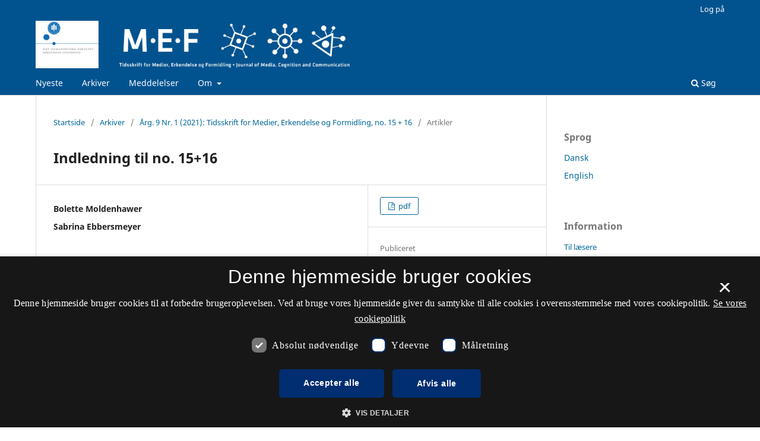

--- FILE ---
content_type: text/html; charset=utf-8
request_url: https://tidsskrift.dk/mef-journal/article/view/129151
body_size: 23395
content:
<script src="//cookie-script.com/s/2d58d2b3a13b0eb49ff32a57dc77c4ab.js"></script>
<style>

	.pkp_structure_page .pkp_structure_footer_wrapper,
footer[role="contentinfo"].footer,
footer.site-footer,
footer#immersion_content_footer {
  background-color: #01538f;
}
.pkp_structure_footer_wrapper .pkp_brand_footer {
  content: url("/plugins/generic/rdlchangefooter/images/kb_logo_desktop_white.svg");
  width: 20%;
  height: 173px;
  float: right;
  padding: 20px 0 0;
}
.footer .container .col-md-2 {
  content: url("/plugins/generic/rdlchangefooter/images/kb_logo_desktop_white.svg");
  width: 300px;
  position: relative;
  left: 80%;
  padding: 0 0 20px;
}
#immersion_content_footer .container .row .col-2.col-sm-1.offset-10.offset-sm-11 {
  content: url("/plugins/generic/rdlchangefooter/images/kb_logo_desktop_white.svg");
  max-width: 300px;
  margin-left: 0;
  position: relative;
  left: 125px;
  padding-bottom: 20px;
}
.pkp_footer_content {
  float: left;
  width: 50%;
}
.container.site-footer-sidebar {
  display: none;
}
.col-md.col-md-2.align-self-center.text-right {
  content: url("/plugins/generic/rdlchangefooter/images/kb_logo_desktop_white.svg");
  max-width: 300px;
  position: relative;
  left: 50px;
  padding-bottom: 20px;
  flex: auto;
}
.col-md.site-footer-content.align-self-center p {
  color: #ffffff;
}
.footer .container .row p {
  color: #ffffff;
}
.pkp_structure_footer_wrapper .pkp_structure_footer .pkp_footer_content p {
  color: #ffffff;
}
#immersion_content_footer .container .row .col-md-8 p {
  color: #ffffff;
}
.pkp_structure_footer .link-list,
.site-footer-content .link-list {
  float: right;
  width: 100%;
  padding-left: 80%;
  color: #ffffff;
  text-align: left;
}
.pkp_structure_footer a,
.site-footer-content a {
  color: #ffffff !important;
}
footer.site-footer a {
  color: #ffffff !important;
}
#immersion_content_footer .container::after,
.site-footer .container.site-footer-content::after,
.footer .container .row::after,
.pkp_structure_footer::after {
  content: "Tidsskrift.dk\a\aHosted by Det Kgl. Bibliotek\a\aPlatform & workflow by OJS / PKP" !important;
  white-space: pre;
  font-family: 'noway';
  position: relative;
  left: 80%;
  text-align: start;
  color: #ffffff;
  font-size: 16px;
  padding-bottom: 20px;
}
.pkp_structure_footer {
  font-family: 'nowayregular', sans-serif;
  font-size: 16px;
}
.pkp_structure_footer::after {
  font-family: 'nowayregular', sans-serif;
  font-size: 16px;
}

</style>
<!DOCTYPE html>
<html lang="da-DK" xml:lang="da-DK">
<head>
	<meta charset="utf-8">
	<meta name="viewport" content="width=device-width, initial-scale=1.0">
	<title>
		Indledning til no. 15+16
							| Tidsskrift for Medier, Erkendelse og Formidling
			</title>

	
<link rel="icon" href="https://tidsskrift.dk/public/journals/226/favicon_da_DK.png" />
<meta name="generator" content="Open Journal Systems 3.3.0.21" />
<link rel="schema.DC" href="http://purl.org/dc/elements/1.1/" />
<meta name="DC.Creator.PersonalName" content="Bolette Moldenhawer"/>
<meta name="DC.Creator.PersonalName" content="Sabrina Ebbersmeyer"/>
<meta name="DC.Date.created" scheme="ISO8601" content="2021-10-28"/>
<meta name="DC.Date.dateSubmitted" scheme="ISO8601" content="2021-10-28"/>
<meta name="DC.Date.issued" scheme="ISO8601" content="2021-10-28"/>
<meta name="DC.Date.modified" scheme="ISO8601" content="2021-10-28"/>
<meta name="DC.Description" xml:lang="da" content="Indledning på vegne af redaktion"/>
<meta name="DC.Description" xml:lang="en" content="Introduction on behalf of the editorial board"/>
<meta name="DC.Format" scheme="IMT" content="application/pdf"/>
<meta name="DC.Identifier" content="129151"/>
<meta name="DC.Identifier.pageNumber" content="1-3"/>
<meta name="DC.Identifier.URI" content="https://tidsskrift.dk/mef-journal/article/view/129151"/>
<meta name="DC.Language" scheme="ISO639-1" content="da"/>
<meta name="DC.Rights" content="Copyright (c) 2021 Tidsskrift for Medier, Erkendelse og Formidling"/>
<meta name="DC.Rights" content="http://creativecommons.org/licenses/by-nc-nd/4.0"/>
<meta name="DC.Source" content="Tidsskrift for Medier, Erkendelse og Formidling"/>
<meta name="DC.Source.ISSN" content="2245-9855"/>
<meta name="DC.Source.Issue" content="1"/>
<meta name="DC.Source.Volume" content="9"/>
<meta name="DC.Source.URI" content="https://tidsskrift.dk/mef-journal"/>
<meta name="DC.Title" content="Indledning til no. 15+16"/>
<meta name="DC.Title.Alternative" xml:lang="en" content="Introduction to nos. 15+16"/>
<meta name="DC.Type" content="Text.Serial.Journal"/>
<meta name="DC.Type.articleType" content="Artikler"/>
<meta name="gs_meta_revision" content="1.1"/>
<meta name="citation_journal_title" content="Tidsskrift for Medier, Erkendelse og Formidling"/>
<meta name="citation_journal_abbrev" content="MEF"/>
<meta name="citation_issn" content="2245-9855"/> 
<meta name="citation_author" content="Bolette Moldenhawer"/>
<meta name="citation_author" content="Sabrina Ebbersmeyer"/>
<meta name="citation_title" content="Indledning til no. 15+16"/>
<meta name="citation_language" content="da"/>
<meta name="citation_date" content="2021/10/28"/>
<meta name="citation_volume" content="9"/>
<meta name="citation_issue" content="1"/>
<meta name="citation_firstpage" content="1"/>
<meta name="citation_lastpage" content="3"/>
<meta name="citation_abstract_html_url" content="https://tidsskrift.dk/mef-journal/article/view/129151"/>
<meta name="citation_pdf_url" content="https://tidsskrift.dk/mef-journal/article/download/129151/175038"/>

	<link rel="stylesheet" href="https://tidsskrift.dk/mef-journal/$$$call$$$/page/page/css?name=stylesheet" type="text/css" /><link rel="stylesheet" href="https://tidsskrift.dk/mef-journal/$$$call$$$/page/page/css?name=font" type="text/css" /><link rel="stylesheet" href="https://tidsskrift.dk/lib/pkp/styles/fontawesome/fontawesome.css?v=3.3.0.21" type="text/css" /><link rel="stylesheet" href="https://tidsskrift.dk/plugins/generic/lucene/templates/lucene.css?v=3.3.0.21" type="text/css" />
</head>
<body class="pkp_page_article pkp_op_view has_site_logo" dir="ltr">

	<div class="pkp_structure_page">

				<header class="pkp_structure_head" id="headerNavigationContainer" role="banner">
						
 <nav class="cmp_skip_to_content" aria-label="Gå til indholdslinks">
	<a href="#pkp_content_main">Spring til hovedindhold</a>
	<a href="#siteNav">Spring til hovednavigations-menu</a>
		<a href="#pkp_content_footer">Spring til bundtekst</a>
</nav>

			<div class="pkp_head_wrapper">

				<div class="pkp_site_name_wrapper">
					<button class="pkp_site_nav_toggle">
						<span>Open Menu</span>
					</button>
										<div class="pkp_site_name">
																<a href="						https://tidsskrift.dk/mef-journal/index
					" class="is_img">
							<img src="https://tidsskrift.dk/public/journals/226/pageHeaderLogoImage_da_DK.png" width="1000" height="109" alt="Tidsskrift for Medier, Erkendelse og Formidling" />
						</a>
										</div>
				</div>

				
				<nav class="pkp_site_nav_menu" aria-label="Websteds-navigation">
					<a id="siteNav"></a>
					<div class="pkp_navigation_primary_row">
						<div class="pkp_navigation_primary_wrapper">
																				<ul id="navigationPrimary" class="pkp_navigation_primary pkp_nav_list">
								<li class="">
				<a href="https://tidsskrift.dk/mef-journal/issue/current">
					Nyeste
				</a>
							</li>
								<li class="">
				<a href="https://tidsskrift.dk/mef-journal/issue/archive">
					Arkiver
				</a>
							</li>
								<li class="">
				<a href="https://tidsskrift.dk/mef-journal/announcement">
					Meddelelser
				</a>
							</li>
								<li class="">
				<a href="https://tidsskrift.dk/mef-journal/about">
					Om
				</a>
									<ul>
																					<li class="">
									<a href="https://tidsskrift.dk/mef-journal/about">
										Om tidsskriftet
									</a>
								</li>
																												<li class="">
									<a href="https://tidsskrift.dk/mef-journal/about/editorialTeam">
										Redaktionsgruppe
									</a>
								</li>
																												<li class="">
									<a href="https://tidsskrift.dk/mef-journal/about/privacy">
										Erklæring om beskyttelse af personlige oplysninger
									</a>
								</li>
																												<li class="">
									<a href="https://tidsskrift.dk/mef-journal/about/contact">
										Kontaktperson
									</a>
								</li>
																		</ul>
							</li>
			</ul>

				

																						<div class="pkp_navigation_search_wrapper">
									<a href="https://tidsskrift.dk/mef-journal/search" class="pkp_search pkp_search_desktop">
										<span class="fa fa-search" aria-hidden="true"></span>
										Søg
									</a>
								</div>
													</div>
					</div>
					<div class="pkp_navigation_user_wrapper" id="navigationUserWrapper">
							<ul id="navigationUser" class="pkp_navigation_user pkp_nav_list">
								<li class="profile">
				<a href="https://tidsskrift.dk/mef-journal/login">
					Log på
				</a>
							</li>
										</ul>

					</div>
				</nav>
			</div><!-- .pkp_head_wrapper -->
		</header><!-- .pkp_structure_head -->

						<div class="pkp_structure_content has_sidebar">
			<div class="pkp_structure_main" role="main">
				<a id="pkp_content_main"></a>

<div class="page page_article">
			<nav class="cmp_breadcrumbs" role="navigation" aria-label="Du er her:">
	<ol>
		<li>
			<a href="https://tidsskrift.dk/mef-journal/index">
				Startside
			</a>
			<span class="separator">/</span>
		</li>
		<li>
			<a href="https://tidsskrift.dk/mef-journal/issue/archive">
				Arkiver
			</a>
			<span class="separator">/</span>
		</li>
					<li>
				<a href="https://tidsskrift.dk/mef-journal/issue/view/9410">
					Årg. 9 Nr. 1 (2021): Tidsskrift for Medier, Erkendelse og Formidling, no. 15 + 16
				</a>
				<span class="separator">/</span>
			</li>
				<li class="current" aria-current="page">
			<span aria-current="page">
									Artikler
							</span>
		</li>
	</ol>
</nav>
	
		  	 <article class="obj_article_details">

		
	<h1 class="page_title">
		Indledning til no. 15+16
	</h1>

	
	<div class="row">
		<div class="main_entry">

							<section class="item authors">
					<h2 class="pkp_screen_reader">Forfattere</h2>
					<ul class="authors">
											<li>
							<span class="name">
								Bolette Moldenhawer
							</span>
																				</li>
											<li>
							<span class="name">
								Sabrina Ebbersmeyer
							</span>
																				</li>
										</ul>
				</section>
			
						
						
										<section class="item abstract">
					<h2 class="label">Resumé</h2>
					<p>Indledning på vegne af redaktion</p>
				</section>
			
			

																										
						
		</div><!-- .main_entry -->

		<div class="entry_details">

						
										<div class="item galleys">
					<h2 class="pkp_screen_reader">
						Downloads
					</h2>
					<ul class="value galleys_links">
													<li>
								
	
							

<a class="obj_galley_link pdf" href="https://tidsskrift.dk/mef-journal/article/view/129151/175038">

		
	pdf

	</a>
							</li>
											</ul>
				</div>
						
						<div class="item published">
				<section class="sub_item">
					<h2 class="label">
						Publiceret
					</h2>
					<div class="value">
																			<span>2021-10-28</span>
																	</div>
				</section>
							</div>
			
										<div class="item citation">
					<section class="sub_item citation_display">
						<h2 class="label">
							Citation/Eksport
						</h2>
						<div class="value">
							<div id="citationOutput" role="region" aria-live="polite">
								<div class="csl-bib-body">
  <div class="csl-entry">Moldenhawer, B., &#38; Ebbersmeyer, S. (2021). Indledning til no. 15+16. <i>Tidsskrift for Medier, Erkendelse Og Formidling</i>, <i>9</i>(1), 1–3. Hentet fra https://tidsskrift.dk/mef-journal/article/view/129151</div>
</div>
							</div>
							<div class="citation_formats">
								<button class="cmp_button citation_formats_button" aria-controls="cslCitationFormats" aria-expanded="false" data-csl-dropdown="true">
									Citationsformater
								</button>
								<div id="cslCitationFormats" class="citation_formats_list" aria-hidden="true">
									<ul class="citation_formats_styles">
																					<li>
												<a
													rel="nofollow"
													aria-controls="citationOutput"
													href="https://tidsskrift.dk/mef-journal/citationstylelanguage/get/acm-sig-proceedings?submissionId=129151&amp;publicationId=122385"
													data-load-citation
													data-json-href="https://tidsskrift.dk/mef-journal/citationstylelanguage/get/acm-sig-proceedings?submissionId=129151&amp;publicationId=122385&amp;return=json"
												>
													ACM
												</a>
											</li>
																					<li>
												<a
													rel="nofollow"
													aria-controls="citationOutput"
													href="https://tidsskrift.dk/mef-journal/citationstylelanguage/get/acs-nano?submissionId=129151&amp;publicationId=122385"
													data-load-citation
													data-json-href="https://tidsskrift.dk/mef-journal/citationstylelanguage/get/acs-nano?submissionId=129151&amp;publicationId=122385&amp;return=json"
												>
													ACS
												</a>
											</li>
																					<li>
												<a
													rel="nofollow"
													aria-controls="citationOutput"
													href="https://tidsskrift.dk/mef-journal/citationstylelanguage/get/apa?submissionId=129151&amp;publicationId=122385"
													data-load-citation
													data-json-href="https://tidsskrift.dk/mef-journal/citationstylelanguage/get/apa?submissionId=129151&amp;publicationId=122385&amp;return=json"
												>
													APA
												</a>
											</li>
																					<li>
												<a
													rel="nofollow"
													aria-controls="citationOutput"
													href="https://tidsskrift.dk/mef-journal/citationstylelanguage/get/associacao-brasileira-de-normas-tecnicas?submissionId=129151&amp;publicationId=122385"
													data-load-citation
													data-json-href="https://tidsskrift.dk/mef-journal/citationstylelanguage/get/associacao-brasileira-de-normas-tecnicas?submissionId=129151&amp;publicationId=122385&amp;return=json"
												>
													ABNT
												</a>
											</li>
																					<li>
												<a
													rel="nofollow"
													aria-controls="citationOutput"
													href="https://tidsskrift.dk/mef-journal/citationstylelanguage/get/chicago-author-date?submissionId=129151&amp;publicationId=122385"
													data-load-citation
													data-json-href="https://tidsskrift.dk/mef-journal/citationstylelanguage/get/chicago-author-date?submissionId=129151&amp;publicationId=122385&amp;return=json"
												>
													Chicago
												</a>
											</li>
																					<li>
												<a
													rel="nofollow"
													aria-controls="citationOutput"
													href="https://tidsskrift.dk/mef-journal/citationstylelanguage/get/harvard-cite-them-right?submissionId=129151&amp;publicationId=122385"
													data-load-citation
													data-json-href="https://tidsskrift.dk/mef-journal/citationstylelanguage/get/harvard-cite-them-right?submissionId=129151&amp;publicationId=122385&amp;return=json"
												>
													Harvard
												</a>
											</li>
																					<li>
												<a
													rel="nofollow"
													aria-controls="citationOutput"
													href="https://tidsskrift.dk/mef-journal/citationstylelanguage/get/ieee?submissionId=129151&amp;publicationId=122385"
													data-load-citation
													data-json-href="https://tidsskrift.dk/mef-journal/citationstylelanguage/get/ieee?submissionId=129151&amp;publicationId=122385&amp;return=json"
												>
													IEEE
												</a>
											</li>
																					<li>
												<a
													rel="nofollow"
													aria-controls="citationOutput"
													href="https://tidsskrift.dk/mef-journal/citationstylelanguage/get/modern-language-association?submissionId=129151&amp;publicationId=122385"
													data-load-citation
													data-json-href="https://tidsskrift.dk/mef-journal/citationstylelanguage/get/modern-language-association?submissionId=129151&amp;publicationId=122385&amp;return=json"
												>
													MLA
												</a>
											</li>
																					<li>
												<a
													rel="nofollow"
													aria-controls="citationOutput"
													href="https://tidsskrift.dk/mef-journal/citationstylelanguage/get/turabian-fullnote-bibliography?submissionId=129151&amp;publicationId=122385"
													data-load-citation
													data-json-href="https://tidsskrift.dk/mef-journal/citationstylelanguage/get/turabian-fullnote-bibliography?submissionId=129151&amp;publicationId=122385&amp;return=json"
												>
													Turabian
												</a>
											</li>
																					<li>
												<a
													rel="nofollow"
													aria-controls="citationOutput"
													href="https://tidsskrift.dk/mef-journal/citationstylelanguage/get/vancouver?submissionId=129151&amp;publicationId=122385"
													data-load-citation
													data-json-href="https://tidsskrift.dk/mef-journal/citationstylelanguage/get/vancouver?submissionId=129151&amp;publicationId=122385&amp;return=json"
												>
													Vancouver
												</a>
											</li>
																			</ul>
																			<div class="label">
											Download citationer
										</div>
										<ul class="citation_formats_styles">
																							<li>
													<a href="https://tidsskrift.dk/mef-journal/citationstylelanguage/download/ris?submissionId=129151&amp;publicationId=122385">
														<span class="fa fa-download"></span>
														Endnote/Zotero/Mendeley (RIS)
													</a>
												</li>
																							<li>
													<a href="https://tidsskrift.dk/mef-journal/citationstylelanguage/download/bibtex?submissionId=129151&amp;publicationId=122385">
														<span class="fa fa-download"></span>
														BibTeX
													</a>
												</li>
																					</ul>
																	</div>
							</div>
						</div>
					</section>
				</div>
			
										<div class="item issue">

											<section class="sub_item">
							<h2 class="label">
								Nummer
							</h2>
							<div class="value">
								<a class="title" href="https://tidsskrift.dk/mef-journal/issue/view/9410">
									Årg. 9 Nr. 1 (2021): Tidsskrift for Medier, Erkendelse og Formidling, no. 15 + 16
								</a>
							</div>
						</section>
					
											<section class="sub_item">
							<h2 class="label">
								Sektion
							</h2>
							<div class="value">
								Artikler
							</div>
						</section>
					
									</div>
			
						
										<div class="item copyright">
					<h2 class="label">
						Licens
					</h2>
																										<p>Copyright (c) 2021 Tidsskrift for Medier, Erkendelse og Formidling</p>
														<a rel="license" href="https://creativecommons.org/licenses/by-nc-nd/4.0/"><img alt="Creative Commons License" src="//i.creativecommons.org/l/by-nc-nd/4.0/88x31.png" /></a><p>Dette værk er under følgende licens <a rel="license" href="https://creativecommons.org/licenses/by-nc-nd/4.0/">Creative Commons Navngivelse – Ikke-kommerciel – Ingen Bearbejdede Værker (by-nc-nd)</a>.</p>
																<p>Creative Commons: CC by-nc-nd</p>
				</div>
			
			

		</div><!-- .entry_details -->
	</div><!-- .row -->

</article>

	

</div><!-- .page -->

	</div><!-- pkp_structure_main -->

									<div class="pkp_structure_sidebar left" role="complementary" aria-label="Sidemenu">
				<div class="pkp_block block_language">
	<h2 class="title">
		Sprog
	</h2>

	<div class="content">
		<ul>
							<li class="locale_da_DK current" lang="da-DK">
					<a href="https://tidsskrift.dk/mef-journal/user/setLocale/da_DK?source=%2Fmef-journal%2Farticle%2Fview%2F129151">
						Dansk
					</a>
				</li>
							<li class="locale_en_US" lang="en-US">
					<a href="https://tidsskrift.dk/mef-journal/user/setLocale/en_US?source=%2Fmef-journal%2Farticle%2Fview%2F129151">
						English
					</a>
				</li>
					</ul>
	</div>
</div><!-- .block_language -->
<div class="pkp_block block_information">
	<h2 class="title">Information</h2>
	<div class="content">
		<ul>
							<li>
					<a href="https://tidsskrift.dk/mef-journal/information/readers">
						Til læsere
					</a>
				</li>
										<li>
					<a href="https://tidsskrift.dk/mef-journal/information/authors">
						Til forfattere
					</a>
				</li>
										<li>
					<a href="https://tidsskrift.dk/mef-journal/information/librarians">
						Til bibliotekarer
					</a>
				</li>
					</ul>
	</div>
</div>

			</div><!-- pkp_sidebar.left -->
			</div><!-- pkp_structure_content -->

<div class="pkp_structure_footer_wrapper" role="contentinfo">
	<a id="pkp_content_footer"></a>

	<div class="pkp_structure_footer">

					<div class="pkp_footer_content">
				<p><strong>Tidsskrift for Medier, Erkendelse og Formidling</strong></p>
<p>ISSN 2245-9855</p>
<p>Tidsskriftet er ophørt.</p>
<p><a href="https://www.was.digst.dk/tidsskrift-dk">Tilgængelighedserklæring</a></p>
			</div>
		
		<div class="pkp_brand_footer" role="complementary">
			<a href="https://tidsskrift.dk/mef-journal/about/aboutThisPublishingSystem">
				<img alt="Mere information om dette publiceringssystem, platform og workflow fra OJS/PKP." src="https://tidsskrift.dk/templates/images/ojs_brand.png">
			</a>
		</div>
	</div>
</div><!-- pkp_structure_footer_wrapper -->

</div><!-- pkp_structure_page -->

<script src="https://tidsskrift.dk/lib/pkp/lib/vendor/components/jquery/jquery.min.js?v=3.3.0.21" type="text/javascript"></script><script src="https://tidsskrift.dk/lib/pkp/lib/vendor/components/jqueryui/jquery-ui.min.js?v=3.3.0.21" type="text/javascript"></script><script src="https://tidsskrift.dk/plugins/themes/default/js/lib/popper/popper.js?v=3.3.0.21" type="text/javascript"></script><script src="https://tidsskrift.dk/plugins/themes/default/js/lib/bootstrap/util.js?v=3.3.0.21" type="text/javascript"></script><script src="https://tidsskrift.dk/plugins/themes/default/js/lib/bootstrap/dropdown.js?v=3.3.0.21" type="text/javascript"></script><script src="https://tidsskrift.dk/plugins/themes/default/js/main.js?v=3.3.0.21" type="text/javascript"></script><script src="https://tidsskrift.dk/plugins/generic/citationStyleLanguage/js/articleCitation.js?v=3.3.0.21" type="text/javascript"></script>

<span class="Z3988" title="ctx_ver=Z39.88-2004&amp;rft_id=https%3A%2F%2Ftidsskrift.dk%2Fmef-journal%2Farticle%2Fview%2F129151&amp;rft_val_fmt=info%3Aofi%2Ffmt%3Akev%3Amtx%3Ajournal&amp;rft.language=da_DK&amp;rft.genre=article&amp;rft.title=Tidsskrift+for+Medier%2C+Erkendelse+og+Formidling&amp;rft.jtitle=Tidsskrift+for+Medier%2C+Erkendelse+og+Formidling&amp;rft.atitle=Indledning+til+no.+15%2B16&amp;rft.artnum=129151&amp;rft.stitle=MEF&amp;rft.volume=9&amp;rft.issue=1&amp;rft.aulast=Moldenhawer&amp;rft.aufirst=Bolette&amp;rft.date=2021-10-28&amp;rft.au=Sabrina+Ebbersmeyer&amp;rft.pages=1-3&amp;rft.eissn=2245-9855"></span>

</body>
</html>
